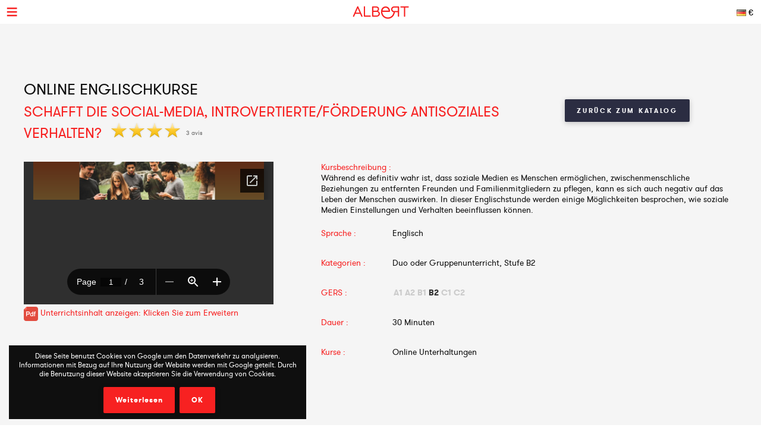

--- FILE ---
content_type: text/html; charset=UTF-8
request_url: https://www.albert-learning.com/de/01-englisch-lernen-online/2-2-unbegrenzt%20f%C3%BCr/2625-schafft-die-social-media-introvertierte-forderung-antisoziales-verhalten.html
body_size: 6231
content:
<!DOCTYPE html>
<html xmlns="http://www.w3.org/1999/xhtml" xmlns:og="http://opengraphprotocol.org/schema/" xmlns:fb="http://www.facebook.com/2008/fbml">
<head>
<meta http-equiv="Content-Type" content="text/html; charset=UTF-8" />
<meta name="viewport" content="width=device-width, height=device-height, initial-scale=1.0, user-scalable=0, minimum-scale=1.0, maximum-scale=1.0">
<title>Schafft die social-Media, introvertierte/Förderung antisoziales Verhalten? | Online Englischkurse</title>
<meta name="description" content="Sitzung Schaffen soziale Medien introvertiertes Verhalten? deckt Wortschatz und Übungen für B2. Lernen Sie Englisch von zu Hause aus mit Albert Learning." />
<meta name="keywords" content="schafft, die, social, media, introvertierte, forderung, antisoziales, verhalten, online, englischkurse" />
<meta http-equiv="content-language" content="de">
<link rel="manifest" href="/manifest.json">
<meta name="alexaVerifyID" content="TSNdB6OQa21LmDJzDlS8GJX7kx4" />
<meta name="p:domain_verify" content="bb70f94c2f1981c80ce020abf25cb88a"/>
<meta name="twitter:card" content="summary" />
<meta name="twitter:site" content="@Albert_Learning" />
<meta name="twitter:title" content="Schafft die social-Media, introvertierte/Förderung antisoziales Verhalten? | Online Englischkurse" />
<meta name="twitter:description" content="Sitzung Schaffen soziale Medien introvertiertes Verhalten? deckt Wortschatz und Übungen für B2. Lernen Sie Englisch von zu Hause aus mit Albert Learning." />
<meta name="twitter:image" content="https://www.albert-learning.com/catalogue/img/free_235x190.jpg" />
<meta property="fb:app_id" content="714907401887009"/>
<meta property="og:title" content="Schafft die social-Media, introvertierte/Förderung antisoziales Verhalten? | Online Englischkurse"/>
<meta property="og:url" content="https://www.albert-learning.com/de/01-englisch-lernen-online/2-2-unbegrenzt%20f%C3%BCr/2625-schafft-die-social-media-introvertierte-forderung-antisoziales-verhalten.html"/>
<meta property="og:site_name" content="Albert Learning"/>
<meta property="og:type" content="website"/>
<link rel="stylesheet" type="text/css" href="/css/cours/detail.css?v=2025-07-16.1" />
<link rel="alternate" href="https://www.albert-learning.com/ru/01-Изучение-английского-языка-Онлайн/2-2-курс/2625-Is-social-media-creating-introverts/promoting-antisocial-behavior.html" hreflang="ru" />
<link rel="alternate" href="https://www.albert-learning.com/zh/01-學習英語-上线 /2-2-课程/2625-Is-social-media-creating-introverts/promoting-antisocial-behavior.html" hreflang="zh" />
<link rel="alternate" href="https://www.albert-learning.com/de/01-englisch-lernen-online/2-2-unbegrenzt für/2625-schafft-die-social-media-introvertierte-forderung-antisoziales-verhalten.html" hreflang="de" />
<link rel="alternate" href="https://www.albert-learning.com/en/01-learn-english-online/2-2-session/2625-is-social-media-creating-introverts-promoting-antisocial-behavior.html" hreflang="en" />
<link rel="alternate" href="https://www.albert-learning.com/es/01-aprender-ingles-en-linea/2-2-curso/2625-los-medios-de-comunicacion-social-crea-los-introvertidos-promocion-del-comportamiento-antisocial.html" hreflang="es" />
<link rel="alternate" href="https://www.albert-learning.com/01-apprendre-l-anglais-en-ligne/2-2-cours/2625-les-reseaux-sociaux-creent-des-introvertis-promeuvent-des-comportements-antisociaux.html" hreflang="fr" />
<link rel="alternate" href="https://www.albert-learning.com/it/01-imparare-l-inglese-online/2-2-lezione/2625-sociali-media-creando-introversi-promozione-di-comportamento-antisociale.html" hreflang="it" />
<link rel="canonical" href="https://www.albert-learning.com/01-apprendre-l-anglais-en-ligne/2-2-cours/2625-les-reseaux-sociaux-creent-des-introvertis-promeuvent-des-comportements-antisociaux.html" />
<!--[if lt IE 9]>
<script src="http://html5shim.googlecode.com/svn/trunk/html5.js"></script>
<![endif]-->
<link rel="shortcut icon" href="/img/favicon.ico" />

<!-- Google Tag Manager -->
<script async>(function(w,d,s,l,i){w[l]=w[l]||[];w[l].push({'gtm.start':
new Date().getTime(),event:'gtm.js'});var f=d.getElementsByTagName(s)[0],
j=d.createElement(s),dl=l!='dataLayer'?'&l='+l:'';j.async=true;j.src=
'https://www.googletagmanager.com/gtm.js?id='+i+dl;f.parentNode.insertBefore(j,f);
})(window,document,'script','dataLayer','GTM-P3RWDX5');</script>
<!-- End Google Tag Manager -->
<script async src="https://www.googletagmanager.com/gtag/js?id=UA-153716924-1"></script>
<script async>
  window.dataLayer = window.dataLayer || [];
  function gtag(){dataLayer.push(arguments);}
  gtag('js', new Date());

  gtag('config', 'UA-153716924-1');
</script>
<script async src="https://www.googletagmanager.com/gtag/js?id=UA-153716924-2">
</script>
<script async>
  window.dataLayer = window.dataLayer || [];
  function gtag(){dataLayer.push(arguments);}
  gtag('js', new Date());

  gtag('config', 'UA-153716924-2');
</script>
<script async src="https://www.googletagmanager.com/gtag/js?id=AW-857335579"></script>
<script>
  window.dataLayer = window.dataLayer || [];
  function gtag(){dataLayer.push(arguments);}
  gtag('js', new Date());

  gtag('config', 'AW-857335579');
</script>
<!-- Event snippet for Submit lead form conversion page
In your html page, add the snippet and call gtag_report_conversion when someone clicks on the chosen link or button. -->
<script>
function gtag_report_conversion(url) {
  var callback = function () {
    if (typeof(url) != 'undefined') {
      window.location = url;
    }
  };
  gtag('event', 'conversion', {
      'send_to': 'AW-857335579/pdZTCPXJrKcDEJvO55gD',
      'event_callback': callback
  });
  return false;
}
</script>
</head>
<body>
<!-- Google Tag Manager (noscript) -->
<noscript><iframe src="https://www.googletagmanager.com/ns.html?id=GTM-P3RWDX5" height="0" width="0" style="display:none;visibility:hidden"></iframe></noscript>
<!-- End Google Tag Manager (noscript) -->
	<div id="dialog" style="display:none;"></div>
    
    <div id="globalContainer">   
		<div class="site-pusher">
			
            <div id="header">
            	                <div id="cookieNotifier">
                	Diese Seite benutzt Cookies von Google um den Datenverkehr zu analysieren. Informationen mit Bezug auf Ihre Nutzung der Website werden mit Google geteilt. Durch die Benutzung dieser Website akzeptieren Sie die Verwendung von Cookies. 
                    <br /><br />
                    <a class="bouton" href="https://www.google.com/policies/technologies/cookies/" target="_blank" rel="nofollow">Weiterlesen </a> 
                    <a class="bouton btn-close" href="#">OK</a> 
                </div>
                                
                <div id="headerContent">
                    
                    <div class="nav-top">
                        <a href="#" class="header_icon forMobile" id="header_icon"></a>                        
                        <a href="https://www.albert-learning.com/de/" class="logo-link"><img src="https://www.albert-learning.com/img/img-logo@3x.png" srcset="https://www.albert-learning.com/img/img-logo@3x.png 1x" alt="Albert Learning" /></a>
                    
                        <div class="loglang">
                            
							                            
							                            	<a href="https://www.albert-learning.com/de/options.html" class="button btn-zoombox setZbH-500 setZbW-700 btn-langcurr" style="background-image:url('https://www.albert-learning.com/img/flags/de.png');">&euro;</a>
                                                        
                            <a href="https://www.albert-learning.com/de/01-englisch-lernen-online/13-online-unterhaltung-kurs-gratis.html" class="bouton btn-reserver">Gratis Probekurs</a>
                            
                            <div class="clear"></div>
                            
                        </div>
                    
                        <div class="menu">
                            <div class="nav nav-offline">
                                <ul>
                        
								<li class="li-reserver"><a class="item item-reserver" href="https://www.albert-learning.com/de/01-englisch-lernen-online/13-online-unterhaltung-kurs-gratis.html" title="Gratis Probekurs" data-id="reserver">Gratis Probekurs</a></li>
								<li class="li-accueil"><a class="item item-accueil" href="https://www.albert-learning.com/de/" title="Online Kurse" data-id="accueil">Homepage</a></li>
								<li class="li-cours"><a class="item item-cours item-selected" href="https://www.albert-learning.com/de/01-englisch-lernen-online/2-unbegrenzt-fur/" title="Kursverzeichnis" data-id="cours" id="cours">Unsere Kurse</a></li>
								<li class="li-cours-progress"><a class="item item-cours-progress" href="https://www.albert-learning.com/de/01-englisch-lernen-online/2-unbegrenzt-fur/4-gesprochene-herausforderung/" title="Herausforderung für gesprochenes Englisch" data-id="cours-progress" id="cours-progress">Gesprochene Herausforderung</a></li>
								<li class="li-professeurs"><a class="item item-professeurs" href="https://www.albert-learning.com/de/01-englisch-lernen-online/14-Lehrer.html" title="Unsere Lehrer" data-id="professeurs">Unsere Lehrer</a></li>
								<li class="li-tarifs"><a class="item item-tarifs" href="https://www.albert-learning.com/de/1-Preise-günstig-billig-Kurse.html" title="Preise unserer online Kurse" data-id="tarifs">Preise</a></li>
								<li class="li-enfants"><a class="item item-enfants" href="https://kids.albert-learning.com/de/" title="Kinderkurse" data-id="enfants" target="_blank">Enfants</a><span class="notForMobile" style="position: relative;font-size: 10px;background-color: red;color: white;padding: 1px 4px;border-radius: 6px;top: -10px;">NEW</span></li>
								<li class="li-matieres"><div class="submenu submenu-matieres"><a class="item-sub item-sub-matiere-4" href="https://www.albert-learning.com/de/04-franzosisch-lernen-online/" title="" data-id="matieres"><div class="matiere-item-tab">
				<span class="matiere-item-cell matiere-item-flag">
					<img class="matiere-item-img" src="https://www.albert-learning.com/img/flags/48/fr.png" alt="fr" />
				</span>
				<span class="matiere-item-cell matiere-item-nom">Französisch lernen</span>
			  </div></a><a class="item-sub item-sub-matiere-13" href="https://www.albert-learning.com/de/013-math-lessons-online/" title="" data-id="matieres"><div class="matiere-item-tab">
				<span class="matiere-item-cell matiere-item-flag">
					<img class="matiere-item-img" src="https://www.albert-learning.com/img/flags/48/math.png" alt="math" />
				</span>
				<span class="matiere-item-cell matiere-item-nom">Math lessons</span>
			  </div></a><a class="item-sub item-sub-matiere-9" href="https://www.albert-learning.com/de/09-spanisch-lernen-online/" title="" data-id="matieres"><div class="matiere-item-tab">
				<span class="matiere-item-cell matiere-item-flag">
					<img class="matiere-item-img" src="https://www.albert-learning.com/img/flags/48/es.png" alt="es" />
				</span>
				<span class="matiere-item-cell matiere-item-nom">Spanisch lernen</span>
			  </div></a><a class="item-sub item-sub-matiere-2" href="https://www.albert-learning.com/de/02-deutsch-lernen-online/" title="" data-id="matieres"><div class="matiere-item-tab">
				<span class="matiere-item-cell matiere-item-flag">
					<img class="matiere-item-img" src="https://www.albert-learning.com/img/flags/48/de.png" alt="de" />
				</span>
				<span class="matiere-item-cell matiere-item-nom">Deutsch lernen</span>
			  </div></a><a class="item-sub item-sub-matiere-7" href="https://www.albert-learning.com/de/07-chinesisch-lernen-online/" title="" data-id="matieres"><div class="matiere-item-tab">
				<span class="matiere-item-cell matiere-item-flag">
					<img class="matiere-item-img" src="https://www.albert-learning.com/img/flags/48/zh.png" alt="zh" />
				</span>
				<span class="matiere-item-cell matiere-item-nom">Chinesisch lernen</span>
			  </div></a><a class="item-sub item-sub-matiere-0" href="#" title="" data-id="matieres">Zurück</a></div><a class="item item-matieres nav-withSub" href="https://www.albert-learning.com/de/01-englisch-lernen-online/" title="Englisch lernen" data-id="matieres"><div class="matiere-item-tab">
				<span class="matiere-item-cell matiere-item-flag">
					<img class="matiere-item-img" src="https://www.albert-learning.com/img/flags/48/en.png" alt="en" />
				</span>
				<span class="matiere-item-cell matiere-item-nom">Englisch lernen</span>
			  </div></a></li>
								<li class="li-identification"><a class="item item-identification" href="https://www.albert-learning.com/de/identification.html" title="Einloggen" data-id="identification">Einloggen</a></li>
                                </ul>
                            </div>
                        </div>
                    
                        <div class="clear"></div>
                        
                    </div>
                    
            	</div>
            </div>
                                 
            <div id="mobileContainer">
	            <div id="mainContainer">
	                <div id="mainContent">
<!-- - - - - - start main content - - - - - -->
 <div class="les_cours_detail">
    <div class="clear"></div>
    <table border="0" cellpadding="0" cellspacing="0" class="part1">
        <tr>
            <td class="part1_txt">
                <h1>
					<div>Online Englischkurse</div>
                    Schafft die social-Media, introvertierte/Förderung antisoziales Verhalten?                </h1>
                <div class="etoiles"><img src="https://www.albert-learning.com/img/etoile.png" /> <img src="https://www.albert-learning.com/img/etoile.png" /> <img src="https://www.albert-learning.com/img/etoile.png" /> <img src="https://www.albert-learning.com/img/etoile.png" /> </div><div class="nb_avis">3 avis</div>            </td>
            <td class="part1_retour"><a href="https://www.albert-learning.com/de/01-englisch-lernen-online/2-unbegrenzt-fur/" class="bouton btn_retour">Zurück zum Katalog</a></td>
        </tr>
    </table>
</div>
<div class="les_cours_detail">
    <div class="video" id="myPDF" style="border:none;">
                                    <iframe src="https://docs.google.com/gview?embedded=true&url=https://www.albert-learning.com/split/is_social_media_creating_introverts_promoting_antisocial_behavior.pdf" style="height:240px;"/></iframe>
                <a title="Schafft die social-Media, introvertierte/Förderung antisoziales Verhalten?" href="https://www.albert-learning.com/split/is_social_media_creating_introverts_promoting_antisocial_behavior.pdf" class="pdf_pop">
                	<img style="vertical-align: middle;" src="/img/cours/pdf.png">&nbsp;Unterrichtsinhalt anzeigen: Klicken Sie zum Erweitern                </a>
			            </div>
    <div class="description">
        <table border="0" cellpadding="0" cellspacing="0" class="items">
            <tr>
                <td class="item item-title" colspan="2" style="height:auto;">Kursbeschreibung :</td>
            </tr>
            <tr>
                <td class="item" colspan="2" style="height:auto;padding-bottom:5px;">Während es definitiv wahr ist, dass soziale Medien es Menschen ermöglichen, zwischenmenschliche Beziehungen zu entfernten Freunden und Familienmitgliedern zu pflegen, kann es sich auch negativ auf das Leben der Menschen auswirken. In dieser Englischstunde werden einige Möglichkeiten besprochen, wie soziale Medien Einstellungen und Verhalten beeinflussen können.</td>
            </tr>
            <tr>
                <td class="item item-title">Sprache :</td>
                <td class="item">Englisch</td>
            </tr>
            <tr>
                <td class="item item-title">Kategorien :</td>
                <td class="item">Duo oder Gruppenunterricht, Stufe B2</td>
            </tr>
            <tr>
                <td class="item item-title">GERS :</td>
                <td class="item item-cecr"><span>A1</span><span>A2</span><span>B1</span><span class="cecr-activ">B2</span><span>C1</span><span>C2</span></td>
            </tr>
            <tr>
                <td class="item item-title">Dauer :</td>
                <td class="item">30 Minuten</td>
            </tr>
            <tr>
                <td class="item item-title">Kurse :</td>
                <td class="item">Online Unterhaltungen </td>
            </tr>
        </table>
        <div class="btn-center">
             &nbsp; 
                        
        </div>
    </div>
    <div class="cleaner"></div>
</div>

    <div class="bandeau bandeau-slogan">Einzelnachhilfe <b> Eigenschaften </ b>, <b> Wirtschaft </ b> und <b>von Zuhause aus</ b>!</div>

    

    <div class="btn-center">
        <a href="https://www.albert-learning.com/de/1-Preise-günstig-billig-Kurse.html" class="bouton btn-inline btn-commander">Abo</a>
    </div>

            <br /><br />


<form method="post" action="https://www.albert-learning.com/de/request/panier-reservations.php" name="form_cours" id="form_cours">
    <input type="hidden" name="theme" id="theme" value="0" />
    <input type="hidden" name="cat" id="cat" value="19" />
</form>                
<!-- - - - - -  end main content  - - - - - -->
						 
<div class="footabove">
	
	        <div class="footabove-essai">
            <div class="footabove-essai-title">Buchen Sie eine 30 minütige Klasse</div>
            <a class="bouton btn-inline" href="https://www.albert-learning.com/de/01-englisch-lernen-online/13-online-unterhaltung-kurs-gratis.html">Gratis Probekurs</a>
        </div>
	    
        <div class="footabove-form">
            <div class="footabove-form-title">
                Benötigen Sie Hilfe bei der Auswahl eines Angebots?<br />
                Kontaktieren Sie uns unter <a href="tel:+33187663352">+33 1 87 66 33 52</a>            </div>
                        <div class="clear"></div>
        </div>
    
</div>
	                </div>
	                 
<div id="footerMobile" class="footer">
    <div class="footerContent">

        <div class="part part-logo">
            <a href="https://www.albert-learning.com/de/" class="logo-link"><img src="https://www.albert-learning.com/img/logo-white@3x.png" srcset="https://www.albert-learning.com/img/logo-white@3x.png 1x" alt="Albert Learning" /></a>
            <a href="/uploads/Certificat QUALIOPI.pdf" class="logo-link" rel="nofollow" target="_blank">
                <img src="/img/LogoQualiopi@3x.png" alt="Qualiopi" style="width: 96%; max-width: 200px;" />
            </a>
            
                    </div>

        <div class="part part1">
            <a class="item item-propos" href="https://www.albert-learning.com/de/6-wer-sind-wir.html">Über uns</a>
            <a class="item item-actualite" href="https://blog.albert-learning.com/">Blog</a>
            <a class="item item-aide" href="https://www.albert-learning.com/de/4-online-Unterhaltung-Kurse-wie-funktionniert-das.html">Hilfe</a>
            <a class="item item-accessibility" href="https://www.albert-learning.com/de/accessibility.html">Barrierefreiheit</a>

        </div>

        <div class="part part2">
            <a class="item item-contact" href="https://www.albert-learning.com/de/12-Kontakt.html">Kontakt</a>
            <a class="item item-parrainage" href="https://www.albert-learning.com/de/8-Mitglieder werben.html">Mitglieder werben</a>
            <a class="item item-presse" href="https://www.albert-learning.com/de/11-man-spricht-über-uns.html">Presse</a>
                    </div>

        <div class="part part3">
            <a class="item item-mentions" href="https://www.albert-learning.com/de/9-Impressum.html">Impressum</a>
            <a class="item item-cgv" href="https://www.albert-learning.com/de/10-AGB.html">AGB</a>
            <a class="item item-jobs" href="https://www.albert-learning.com/de/jobs.html">Arbeitsplätze</a>
            <a class="item item-plan" href="https://www.albert-learning.com/de/5-Plan.html">Sitemap</a>
        </div>

        <div class="part part-reseaux">
            <a target="_blank" class="social-link facebook" href="https://www.facebook.com/Cours.Anglais.Albert.learning" title="Facebook" rel="nofollow">Facebook</a>
            <a target="_blank" class="social-link twitter" href="https://twitter.com/Albert_Learning" title="Twitter" rel="nofollow">Twitter</a>
            <a target="_blank" class="social-link instagram" href="https://www.instagram.com/albert.learning/" title="Instagram" rel="nofollow">Instagram</a>
            <a target="_blank" class="social-link linkedin" href="https://www.linkedin.com/company/9360045" title="LinkedIn" rel="nofollow">LinkedIn</a>
            <a target="_blank" class="social-link pinterest" href="https://in.pinterest.com/albertlearning/" title="Pinterest" rel="nofollow">Pinterest</a>
        </div>
        
        <div class="part part-reseaux">
            <a style="opacity: 1;" href="https://www.moncompteformation.gouv.fr/espace-prive/html/#/formation/recherche/modalite/resultats?q=%7B%22ou%22:%7B%22modality%22:%22A_DISTANCE%22%7D,%22debutPagination%22:1,%22nombreOccurences%22:6,%22quoi%22:%22anglais%22,%22quoiReferentiel%22:null,%22certifications%22:null,%22contexteFormation%22:%22ACTIVITE_PROFESSIONNELLE%22,%22distance%22:null,%22nomOrganisme%22:%22albert%20learning%22,%22conformiteReglementaire%22:null,%22endDate%22:null,%22startDate%22:null,%22evaluation%22:null,%22niveauSortie%22:null,%22prix%22:null,%22rythme%22:null,%22onlyWithAbondementsEligibles%22:false,%22durationHours%22:null%7D" class="logo-link" rel="nofollow" target="_blank">
                <img src="/img/cpf/eligible-cpf2.png" alt="Eligible CPF" style="height: 150px;" />
            </a> 
        </div>
        
        <div class="clear"></div>
        
    </div>
</div>

	            </div>
	            <div class="clear"></div>
	             
<div id="footer" class="footer">
    <div class="footerContent">

        <div class="part part-logo">
            <a href="https://www.albert-learning.com/de/" class="logo-link"><img src="https://www.albert-learning.com/img/logo-white@3x.png" srcset="https://www.albert-learning.com/img/logo-white@3x.png 1x" alt="Albert Learning" /></a>
            <a href="/uploads/Certificat QUALIOPI.pdf" class="logo-link" rel="nofollow" target="_blank">
                <img src="/img/LogoQualiopi@3x.png" alt="Qualiopi" style="width: 96%; max-width: 200px;" />
            </a>
            
                    </div>

        <div class="part part1">
            <a class="item item-propos" href="https://www.albert-learning.com/de/6-wer-sind-wir.html">Über uns</a>
            <a class="item item-actualite" href="https://blog.albert-learning.com/">Blog</a>
            <a class="item item-aide" href="https://www.albert-learning.com/de/4-online-Unterhaltung-Kurse-wie-funktionniert-das.html">Hilfe</a>
            <a class="item item-accessibility" href="https://www.albert-learning.com/de/accessibility.html">Barrierefreiheit</a>

        </div>

        <div class="part part2">
            <a class="item item-contact" href="https://www.albert-learning.com/de/12-Kontakt.html">Kontakt</a>
            <a class="item item-parrainage" href="https://www.albert-learning.com/de/8-Mitglieder werben.html">Mitglieder werben</a>
            <a class="item item-presse" href="https://www.albert-learning.com/de/11-man-spricht-über-uns.html">Presse</a>
                    </div>

        <div class="part part3">
            <a class="item item-mentions" href="https://www.albert-learning.com/de/9-Impressum.html">Impressum</a>
            <a class="item item-cgv" href="https://www.albert-learning.com/de/10-AGB.html">AGB</a>
            <a class="item item-jobs" href="https://www.albert-learning.com/de/jobs.html">Arbeitsplätze</a>
            <a class="item item-plan" href="https://www.albert-learning.com/de/5-Plan.html">Sitemap</a>
        </div>

        <div class="part part-reseaux">
            <a target="_blank" class="social-link facebook" href="https://www.facebook.com/Cours.Anglais.Albert.learning" title="Facebook" rel="nofollow">Facebook</a>
            <a target="_blank" class="social-link twitter" href="https://twitter.com/Albert_Learning" title="Twitter" rel="nofollow">Twitter</a>
            <a target="_blank" class="social-link instagram" href="https://www.instagram.com/albert.learning/" title="Instagram" rel="nofollow">Instagram</a>
            <a target="_blank" class="social-link linkedin" href="https://www.linkedin.com/company/9360045" title="LinkedIn" rel="nofollow">LinkedIn</a>
            <a target="_blank" class="social-link pinterest" href="https://in.pinterest.com/albertlearning/" title="Pinterest" rel="nofollow">Pinterest</a>
        </div>
        
        <div class="part part-reseaux">
            <a style="opacity: 1;" href="https://www.moncompteformation.gouv.fr/espace-prive/html/#/formation/recherche/modalite/resultats?q=%7B%22ou%22:%7B%22modality%22:%22A_DISTANCE%22%7D,%22debutPagination%22:1,%22nombreOccurences%22:6,%22quoi%22:%22anglais%22,%22quoiReferentiel%22:null,%22certifications%22:null,%22contexteFormation%22:%22ACTIVITE_PROFESSIONNELLE%22,%22distance%22:null,%22nomOrganisme%22:%22albert%20learning%22,%22conformiteReglementaire%22:null,%22endDate%22:null,%22startDate%22:null,%22evaluation%22:null,%22niveauSortie%22:null,%22prix%22:null,%22rythme%22:null,%22onlyWithAbondementsEligibles%22:false,%22durationHours%22:null%7D" class="logo-link" rel="nofollow" target="_blank">
                <img src="/img/cpf/eligible-cpf2.png" alt="Eligible CPF" style="height: 150px;" />
            </a> 
        </div>
        
        <div class="clear"></div>
        
    </div>
</div>

	        </div>
        
			<div class="site-cache" id="site-cache"></div>
        </div>
    </div>
	
	<script type="text/javascript" src="/js/jquery.js?v=2025-07-16.1"></script>
	<script type="text/javascript" src="/js/jquery.zoombox.js?v=2025-07-16.1"></script>
	<script type="text/javascript" src="/js/trad/de_DE.js?v=2025-07-16.1"></script>
	<script type="text/javascript" src="/js/javascript.js?v=2025-07-16.1"></script>
	<script type="text/javascript" src="/js/jquery.ui.js?v=2025-07-16.1"></script>
	<script type="text/javascript">
	(function(d, s, id) {
		var js, fjs = d.getElementsByTagName(s)[0];
		if (d.getElementById(id)) {return;}
		js = d.createElement(s); js.id = id;
		js.src = "//connect.facebook.net/fr_FR/all.js#xfbml=1&appId=217729964905499";
		fjs.parentNode.insertBefore(js, fjs);
	}(document, "script", "facebook-jssdk"));
	</script>

	<script language="javascript">
	function selectTheme(s){
	$("#theme").val(s);
		if($("#theme").val() == s){
			document.forms["form_cours"].submit();
		}
	}
	</script>

    	<script language="javascript">
          $(document).ready(function () {
           $(".pdf_pop").zoombox({
                 width:800,                
                 height:500,  
            });
           });
    	</script>
    </body>
</html>

--- FILE ---
content_type: text/html; charset=utf-8
request_url: https://docs.google.com/gview?embedded=true&url=https://www.albert-learning.com/split/is_social_media_creating_introverts_promoting_antisocial_behavior.pdf
body_size: 2413
content:
<!DOCTYPE html><html lang="en" dir="ltr"><head><title>is_social_media_creating_introverts_promoting_antisocial_behavior.pdf</title><link rel="stylesheet" type="text/css" href="//www.gstatic.com/_/apps-viewer/_/ss/k=apps-viewer.standalone.vzKgvMed-Gs.L.W.O/am=AAQD/d=0/rs=AC2dHMLD5zb8j62TiGE8IPE3mdAlhWuBGg" nonce="pnQuQ-sYa9x6DN3FWDUpaA"/></head><body><div class="ndfHFb-c4YZDc ndfHFb-c4YZDc-AHmuwe-Hr88gd-OWB6Me dif24c vhoiae LgGVmb bvmRsc ndfHFb-c4YZDc-TSZdd ndfHFb-c4YZDc-TJEFFc ndfHFb-c4YZDc-vyDMJf-aZ2wEe ndfHFb-c4YZDc-i5oIFb ndfHFb-c4YZDc-uoC0bf ndfHFb-c4YZDc-e1YmVc" aria-label="Showing viewer."><div class="ndfHFb-c4YZDc-zTETae"></div><div class="ndfHFb-c4YZDc-JNEHMb"></div><div class="ndfHFb-c4YZDc-K9a4Re"><div class="ndfHFb-c4YZDc-E7ORLb-LgbsSe ndfHFb-c4YZDc-LgbsSe-OWB6Me" aria-label="Previous"><div class="ndfHFb-c4YZDc-DH6Rkf-AHe6Kc"><div class="ndfHFb-c4YZDc-Bz112c ndfHFb-c4YZDc-DH6Rkf-Bz112c"></div></div></div><div class="ndfHFb-c4YZDc-tJiF1e-LgbsSe ndfHFb-c4YZDc-LgbsSe-OWB6Me" aria-label="Next"><div class="ndfHFb-c4YZDc-DH6Rkf-AHe6Kc"><div class="ndfHFb-c4YZDc-Bz112c ndfHFb-c4YZDc-DH6Rkf-Bz112c"></div></div></div><div class="ndfHFb-c4YZDc-q77wGc"></div><div class="ndfHFb-c4YZDc-K9a4Re-nKQ6qf ndfHFb-c4YZDc-TvD9Pc-qnnXGd" role="main"><div class="ndfHFb-c4YZDc-EglORb-ge6pde ndfHFb-c4YZDc-K9a4Re-ge6pde-Ne3sFf" role="status" tabindex="-1" aria-label="Loading"><div class="ndfHFb-c4YZDc-EglORb-ge6pde-RJLb9c ndfHFb-c4YZDc-AHmuwe-wcotoc-zTETae"><div class="ndfHFb-aZ2wEe" dir="ltr"><div class="ndfHFb-vyDMJf-aZ2wEe auswjd"><div class="aZ2wEe-pbTTYe aZ2wEe-v3pZbf"><div class="aZ2wEe-LkdAo-e9ayKc aZ2wEe-LK5yu"><div class="aZ2wEe-LkdAo aZ2wEe-hj4D6d"></div></div><div class="aZ2wEe-pehrl-TpMipd"><div class="aZ2wEe-LkdAo aZ2wEe-hj4D6d"></div></div><div class="aZ2wEe-LkdAo-e9ayKc aZ2wEe-qwU8Me"><div class="aZ2wEe-LkdAo aZ2wEe-hj4D6d"></div></div></div><div class="aZ2wEe-pbTTYe aZ2wEe-oq6NAc"><div class="aZ2wEe-LkdAo-e9ayKc aZ2wEe-LK5yu"><div class="aZ2wEe-LkdAo aZ2wEe-hj4D6d"></div></div><div class="aZ2wEe-pehrl-TpMipd"><div class="aZ2wEe-LkdAo aZ2wEe-hj4D6d"></div></div><div class="aZ2wEe-LkdAo-e9ayKc aZ2wEe-qwU8Me"><div class="aZ2wEe-LkdAo aZ2wEe-hj4D6d"></div></div></div><div class="aZ2wEe-pbTTYe aZ2wEe-gS7Ybc"><div class="aZ2wEe-LkdAo-e9ayKc aZ2wEe-LK5yu"><div class="aZ2wEe-LkdAo aZ2wEe-hj4D6d"></div></div><div class="aZ2wEe-pehrl-TpMipd"><div class="aZ2wEe-LkdAo aZ2wEe-hj4D6d"></div></div><div class="aZ2wEe-LkdAo-e9ayKc aZ2wEe-qwU8Me"><div class="aZ2wEe-LkdAo aZ2wEe-hj4D6d"></div></div></div><div class="aZ2wEe-pbTTYe aZ2wEe-nllRtd"><div class="aZ2wEe-LkdAo-e9ayKc aZ2wEe-LK5yu"><div class="aZ2wEe-LkdAo aZ2wEe-hj4D6d"></div></div><div class="aZ2wEe-pehrl-TpMipd"><div class="aZ2wEe-LkdAo aZ2wEe-hj4D6d"></div></div><div class="aZ2wEe-LkdAo-e9ayKc aZ2wEe-qwU8Me"><div class="aZ2wEe-LkdAo aZ2wEe-hj4D6d"></div></div></div></div></div></div><span class="ndfHFb-c4YZDc-EglORb-ge6pde-fmcmS ndfHFb-c4YZDc-AHmuwe-wcotoc-zTETae" aria-hidden="true">Loading&hellip;</span></div><div class="ndfHFb-c4YZDc-ujibv-nUpftc"><img class="ndfHFb-c4YZDc-ujibv-JUCs7e" src="/viewerng/thumb?ds=[base64]%3D%3D&amp;ck=lantern&amp;dsmi=unknown&amp;authuser&amp;w=800&amp;webp=true&amp;p=proj"/></div></div></div></div><script nonce="AgDCse8dy3u9i2-tK9PUzg">/*

 Copyright The Closure Library Authors.
 SPDX-License-Identifier: Apache-2.0
*/
function c(a,e,f){a._preloadFailed||a.complete&&a.naturalWidth===void 0?f():a.complete&&a.naturalWidth?e():(a.addEventListener("load",function(){e()},!1),a.addEventListener("error",function(){f()},!1))}
for(var d=function(a,e,f,k){function l(){b.style.display="none"}var g=document.body.getElementsByClassName(a)[0];if(k)var b=document.getElementById(k);else{if(!g)return;b=g.getElementsByClassName(f)[0];if(!b)return}b._preloadStartTime=Date.now();b.onerror=function(){this._preloadFailed=!0};c(b,function(){b.naturalWidth<800?l():(b._preloadEndTime||(b._preloadEndTime=Date.now()),e&&(g.getElementsByClassName(e)[0].style.display="none"))},l)},h=["_initStaticViewer"],m=this||self,n;h.length&&(n=h.shift());)h.length||
d===void 0?m=m[n]&&m[n]!==Object.prototype[n]?m[n]:m[n]={}:m[n]=d;
</script><script nonce="AgDCse8dy3u9i2-tK9PUzg">_initStaticViewer('ndfHFb-c4YZDc-K9a4Re-nKQ6qf','ndfHFb-c4YZDc-EglORb-ge6pde','ndfHFb-c4YZDc-ujibv-JUCs7e')</script><script type="text/javascript" charset="UTF-8" src="//www.gstatic.com/_/apps-viewer/_/js/k=apps-viewer.standalone.en_US.8tZBXSLVE10.O/am=AAQD/d=1/rs=AC2dHMJgfF1AL81J8zrqzn3m1kkDpv_iVA/m=main" nonce="AgDCse8dy3u9i2-tK9PUzg"></script><script type="text/javascript" src="https://apis.google.com/js/client.js" nonce="AgDCse8dy3u9i2-tK9PUzg"></script><script type="text/javascript" nonce="AgDCse8dy3u9i2-tK9PUzg">_init([["0",null,null,null,null,2,null,null,null,null,0,[1],null,null,null,"https://drive.google.com",null,null,null,null,null,null,null,null,null,null,null,null,null,null,null,null,[["core-744-RC1","prod"],12,1,1],null,null,null,null,[null,null,null,null,"https://accounts.google.com/ServiceLogin?passive\u003d1209600\u0026continue\u003dhttps://docs.google.com/gview?embedded%3Dtrue%26url%3Dhttps://www.albert-learning.com/split/is_social_media_creating_introverts_promoting_antisocial_behavior.pdf\u0026hl\u003den-US\u0026followup\u003dhttps://docs.google.com/gview?embedded%3Dtrue%26url%3Dhttps://www.albert-learning.com/split/is_social_media_creating_introverts_promoting_antisocial_behavior.pdf",null,null,null,0],null,null,null,null,null,null,null,null,null,null,null,null,null,null,null,0,null,null,null,null,null,null,null,null,null,null,null,null,null,null,null,null,null,null,null,null,null,null,null,null,null,null,null,null,null,null,null,null,null,null,null,null,null,null,null,null,null,null,null,null,null,null,null,null,null,null,null,null,null,null,null,null,null,null,null,null,null,null,null,null,null,null,null,null,null,null,null,null,null,null,null,null,null,null,null,null,null,null,null,null,null,null,null,null,1],[null,"is_social_media_creating_introverts_promoting_antisocial_behavior.pdf","/viewerng/thumb?ds\[base64]%3D%3D\u0026ck\u003dlantern\u0026dsmi\u003dunknown\u0026authuser\u0026w\u003d800\u0026webp\u003dtrue\u0026p\u003dproj",null,null,null,null,null,null,"/viewerng/upload?ds\[base64]%3D%3D\u0026ck\u003dlantern\u0026dsmi\u003dunknown\u0026authuser\u0026p\u003dproj",null,"application/pdf",null,null,1,null,"/viewerng/viewer?url\u003dhttps://www.albert-learning.com/split/is_social_media_creating_introverts_promoting_antisocial_behavior.pdf",null,"https://www.albert-learning.com/split/is_social_media_creating_introverts_promoting_antisocial_behavior.pdf",null,null,0,null,null,null,null,null,"/viewerng/standalone/refresh?embedded\u003dtrue\u0026url\u003dhttps://www.albert-learning.com/split/is_social_media_creating_introverts_promoting_antisocial_behavior.pdf",[null,null,"meta?id\u003dACFrOgC1LdU6JWgzukXJi0d4yJwT15zsuS3Tg0A0dOLK43BDS4aSEHFFm7i_u6qyBGhGDdj25LafLjCUzbOU25RS-7J9cOoJrkjMbN08Dn9_ppjIhAo8ZcYYqifycBJp0EkJm328oIBNy5makDTp","img?id\u003dACFrOgC1LdU6JWgzukXJi0d4yJwT15zsuS3Tg0A0dOLK43BDS4aSEHFFm7i_u6qyBGhGDdj25LafLjCUzbOU25RS-7J9cOoJrkjMbN08Dn9_ppjIhAo8ZcYYqifycBJp0EkJm328oIBNy5makDTp","press?id\u003dACFrOgC1LdU6JWgzukXJi0d4yJwT15zsuS3Tg0A0dOLK43BDS4aSEHFFm7i_u6qyBGhGDdj25LafLjCUzbOU25RS-7J9cOoJrkjMbN08Dn9_ppjIhAo8ZcYYqifycBJp0EkJm328oIBNy5makDTp","status?id\u003dACFrOgC1LdU6JWgzukXJi0d4yJwT15zsuS3Tg0A0dOLK43BDS4aSEHFFm7i_u6qyBGhGDdj25LafLjCUzbOU25RS-7J9cOoJrkjMbN08Dn9_ppjIhAo8ZcYYqifycBJp0EkJm328oIBNy5makDTp","https://doc-00-bk-apps-viewer.googleusercontent.com/viewer/secure/pdf/3nb9bdfcv3e2h2k1cmql0ee9cvc5lole/doirqmbc6qap2eb58r4r90n3174h3oj7/1768635075000/lantern/*/ACFrOgC1LdU6JWgzukXJi0d4yJwT15zsuS3Tg0A0dOLK43BDS4aSEHFFm7i_u6qyBGhGDdj25LafLjCUzbOU25RS-7J9cOoJrkjMbN08Dn9_ppjIhAo8ZcYYqifycBJp0EkJm328oIBNy5makDTp",null,"presspage?id\u003dACFrOgC1LdU6JWgzukXJi0d4yJwT15zsuS3Tg0A0dOLK43BDS4aSEHFFm7i_u6qyBGhGDdj25LafLjCUzbOU25RS-7J9cOoJrkjMbN08Dn9_ppjIhAo8ZcYYqifycBJp0EkJm328oIBNy5makDTp"],null,null,null,"pdf"],"","",2]);</script></body></html>

--- FILE ---
content_type: application/javascript
request_url: https://www.albert-learning.com/js/trad/de_DE.js?v=2025-07-16.1
body_size: 1138
content:
lang = {
    confirm_default: "tun dies,",
    confirm_titre: "Bestätigung anfordern",
    confirm_question: "Wollen Sie wirklich",
    oui: "ja",
    non: "nicht",
    tour_free_step_1: "Wählen Sie die Sprache, die Sie lernen möchten",
    tour_free_step_2: "Klicken Sie hier, um  eine kostenlose Session zu buchen",
    tour_free_step_3: "Wählen Sie passende Zeitzone",
    tour_free_step_4: "Wählen Sie Ihr bevorzugtes Datum und die Uhrzeit aus",
    tour_free_step_5: "Wählen Sie die passende Zeit",
    tour_free_step_6: "Bestätigen Ihre kostenlose Stunde bei der Registration mit den folgenden Weise.",
    tour_free_step_7: "Ihr Lehrer für den kostenlose Probelektion",
    tour_free_step_8: "Datum und Uhrzeit der kostenlosen Lektion",
    tour_free_step_9: "Klicken Sie auf 'Albert', um zurückzugehen",
    tour_free_step_10: "Gehen Sie zurück zu Ihrem Konto",
    tour_free_step_11: "Countdown bis Ihre Sitzung",
    tour_free_step_12: "Sie können über 'Skype', 'Appear.in' oder 'Google Meet' kommunizieren",
    tour_free_step_13: "Starten Sie die Lektion, indem Sie auf diese Schaltfläche klicken",
    buy: "Kauf ",
    cancel:"Cancel",
    popup3:"Wenn Sie eine Privatstunde 'FREIE DISKUSSION' ODER 'ALLGEMEINES ENGLISCH' buchen möchten, kaufen Sie 'Fast Booking'.",
    popup4:"Sie können Fast-Booking nur verwenden, um diese Stunde privat zu buchen. Fast Booking nutzen?",
    popup8:"Regelmäßiges Buchungslimit erreicht. Sie können jetzt an unbegrenzten Stunden teilnehmen oder Fast Booking kaufen, um Privatstunden zu buchen.",
    popup9:"Regelmäßiges Buchungslimit erreicht. Verwenden Sie 'Fast Booking', um weitere Stunden zu buchen.",
    popup11:"Der Saldo 'Fast Booking' wurde BERECHTIGT. Bitte kaufen Sie 'Fast Booking', um fortzufahren.",
    passcoursemsg:"Sie haben beschlossen, diese Stunde zu bestehen. Sie werden zur Übungsecke umgeleitet. Eine Punktzahl von über 75 ist notwendig, damit  Sie die nächste Stunde buchen können. Falls die Punktzahl jedoch nicht 75 beträgt, kann die Übung wiederholt werden.",
    cecrlockMsg:"Machen Sie den Englisch-Einstufungstest, um Ihr Sprachniveau zu überprüfen und je nach Sprachniveau Englisch zu lernen. Klicken Sie auf 'Machen Sie Einen Test', um mit dem Test fortzufahren, oder 'IGNORIEREN', wenn der Test bereits abgeschlossen ist.",
    taketest:"Machen Sie Einen Test",
    ignore:"IGNORIEREN",
    cecrlockMsgNoIgnore:"Machen Sie den Englisch-Einstufungstest, um Ihr Sprachniveau zu überprüfen und je nach Sprachniveau Englisch zu lernen. Klicken Sie auf 'Machen Sie Einen Test', um mit dem Test fortzufahren.",
    cecrlockMsgWaitForCurrentBooking:"Bitte warten Sie bis die aktuelle Stunde vorbei ist.",
};